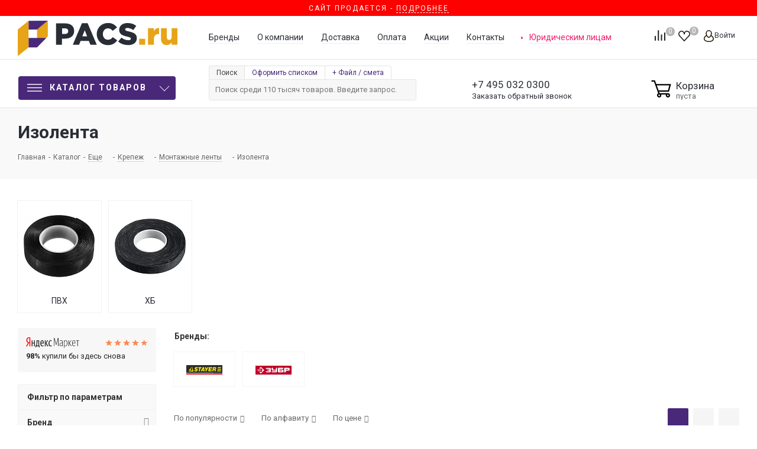

--- FILE ---
content_type: image/svg+xml
request_url: https://pacs.ru/upload/uf/dd4/dd4ba1133760aec408491bacf3ef7ae3.svg
body_size: 1304
content:
<svg id="Слой_1" data-name="Слой 1" xmlns="http://www.w3.org/2000/svg" viewBox="0 0 32 32"><defs><style>.cls-1{fill:#fff;}.cls-1,.cls-3,.cls-4,.cls-5,.cls-6,.cls-7{stroke:#492b77;}.cls-1,.cls-3,.cls-4,.cls-5,.cls-6{stroke-miterlimit:10;}.cls-2{fill:#492b77;}.cls-3,.cls-4,.cls-5,.cls-6,.cls-7{fill:none;}.cls-3{stroke-width:0.98px;}.cls-4{stroke-width:0.9px;}.cls-5{stroke-width:1.18px;}.cls-7{stroke-linecap:round;stroke-linejoin:round;}</style></defs><title>1</title><circle class="cls-1" cx="4.84" cy="27.5" r="3.75"/><circle class="cls-2" cx="4.84" cy="27.5" r="2"/><path class="cls-3" d="M15.32,22.55h0a8.21,8.21,0,0,1-8.06-8.31V8.37H23.37v5.87A8.21,8.21,0,0,1,15.32,22.55Z"/><polyline class="cls-3" points="7.26 8.37 10.41 3.93 19.78 3.93 23.37 8.55"/><line class="cls-4" x1="11.73" y1="1.88" x2="18.91" y2="1.88"/><rect class="cls-5" x="25.8" y="8.63" width="2.1" height="21.38"/><line class="cls-6" x1="3.08" y1="15.59" x2="25.98" y2="15.59"/><line class="cls-6" x1="3.08" y1="13.23" x2="25.8" y2="13.23"/><line class="cls-5" x1="23.69" y1="30.02" x2="29.7" y2="30.02"/><path class="cls-2" d="M27.52,13c3.39,0,3.39,2.15,3.39,2.15v5.28H27.52Z"/><path class="cls-7" d="M1.09,19.86c.1-.42,0-10.9,0-10.9l2,2.1v7Z"/><line class="cls-6" x1="4.84" y1="23.75" x2="4.84" y2="8.63"/><path class="cls-7" d="M1.09,19.86c.1-.42,0-10.9,0-10.9l2,2.1v7Z"/><path class="cls-7" d="M1.09,19.86c.1-.42,0-10.9,0-10.9l2,2.1v7Z"/></svg>

--- FILE ---
content_type: image/svg+xml
request_url: https://pacs.ru/upload/minus.svg
body_size: 221
content:
<svg xmlns="http://www.w3.org/2000/svg" viewBox="0 0 5.42 1.04"><defs><style>.cls-1{fill:none;stroke:#6d6d6e;stroke-miterlimit:10;stroke-width:1.04px;}</style></defs><title>Ресурс 2</title><g id="Слой_2" data-name="Слой 2"><g id="Слой_1-2" data-name="Слой 1"><line class="cls-1" y1="0.52" x2="5.42" y2="0.52"/></g></g></svg>

--- FILE ---
content_type: image/svg+xml
request_url: https://pacs.ru/upload/plus.svg
body_size: 272
content:
<svg xmlns="http://www.w3.org/2000/svg" viewBox="0 0 7.45 7.45"><defs><style>.cls-1{fill:none;stroke:#6d6d6e;stroke-miterlimit:10;stroke-width:1.21px;}</style></defs><title>Ресурс 1</title><g id="Слой_2" data-name="Слой 2"><g id="Слой_1-2" data-name="Слой 1"><line class="cls-1" y1="3.72" x2="7.45" y2="3.72"/><line class="cls-1" x1="3.72" y1="7.45" x2="3.72"/></g></g></svg>

--- FILE ---
content_type: image/svg+xml
request_url: https://pacs.ru/upload/ymarket.svg
body_size: 3885
content:
<svg width="110" height="22" fill="none" xmlns="http://www.w3.org/2000/svg"><path d="M7.083 1.585H5.82c-.39 0-.767.08-1.133.24a2.57 2.57 0 00-.973.77c-.285.352-.51.804-.683 1.357-.17.552-.255 1.212-.255 1.98 0 .753.094 1.39.28 1.91.187.521.435.95.743 1.287.309.336.658.58 1.047.732a3.3 3.3 0 001.217.228h1.021V1.584v.001zM2.214 18.523H0l3.944-7.184c-1.152-.544-1.976-1.269-2.47-2.174C.977 8.26.73 7.183.73 5.933c0-.961.138-1.809.414-2.546.275-.736.65-1.356 1.12-1.862A4.628 4.628 0 013.907.384 5.192 5.192 0 015.892 0h3.116v18.523H7.083v-6.871H5.82l-3.605 6.871z" fill="red"/><path fill-rule="evenodd" clip-rule="evenodd" d="M28.261 20.923h-1.727v-2.426h-5.38v2.426h-1.729v-3.988h.754c.39-.72.694-1.497.914-2.33.22-.834.385-1.675.499-2.523.114-.849.182-1.69.207-2.523a79.41 79.41 0 00.037-2.38V6.125h5.453v10.812h.974v3.987h-.002zm8.424-2.979a8.43 8.43 0 01-1.351.59 5.17 5.17 0 01-1.668.251c-1.266 0-2.28-.52-3.043-1.561-.762-1.04-1.144-2.506-1.144-4.397 0-.913.079-1.79.232-2.63.154-.843.39-1.587.706-2.235.317-.65.718-1.17 1.205-1.562.487-.392 1.07-.59 1.751-.59 1.007 0 1.819.498 2.434 1.491.618.992.927 2.459.927 4.397v1.057h-5.235c0 1.346.231 2.395.694 3.147.463.753 1.189 1.13 2.179 1.13.373 0 .758-.052 1.156-.155a7.49 7.49 0 00.938-.302l.22 1.37h-.001zM33.3 7.35c-.275 0-.518.096-.73.287-.21.194-.389.461-.534.806-.147.344-.26.749-.342 1.213-.08.465-.138.969-.17 1.514h3.213v-.263c0-.08-.004-.169-.012-.265a3.854 3.854 0 01-.012-.313c-.065-.945-.22-1.678-.464-2.199-.243-.52-.559-.78-.948-.78zm-7.935.312v9.274h-3.48a7.76 7.76 0 00.802-1.874c.212-.72.382-1.486.51-2.294.131-.81.22-1.634.27-2.476.048-.84.072-1.637.072-2.39v-.24h1.826zm-7.06-1.538v12.374h-1.923v-5.91H13.51v5.91h-1.947V6.122h1.947V11h2.872V6.123h1.924zm27.68 12.374h-2.168l-2.994-6.103-.22-.264v6.367h-1.947V6.122h1.947v5.623l.22-.24 2.654-5.383h2.069l-3.067 5.575 3.505 6.799v.001zm2.506-6.151c0 1.457.228 2.602.682 3.436.455.833 1.152 1.25 2.093 1.25.357 0 .723-.053 1.096-.156.373-.105.675-.205.901-.302l.195 1.37c-.373.225-.791.42-1.253.59a4.58 4.58 0 01-1.571.251c-1.249 0-2.26-.512-3.031-1.537-.77-1.025-1.156-2.499-1.156-4.42 0-1.058.11-2.019.33-2.884.218-.865.514-1.602.887-2.21.373-.608.82-1.08 1.339-1.417a3.029 3.029 0 011.68-.504c.534 0 1.018.071 1.448.216.43.144.816.336 1.156.576l-.998 1.659a3.452 3.452 0 00-.768-.65 1.618 1.618 0 00-.864-.263c-.34 0-.648.143-.924.432-.275.288-.502.665-.681 1.129a8.074 8.074 0 00-.414 1.598c-.098.6-.146 1.213-.146 1.837l-.001-.001zm13.373 3.277h.947l2.6-9.54c.192-.719.363-1.414.58-2.373h.099c-.05.864-.098 1.726-.098 2.543V18.26h1.165V1.121h-1.36l-2.96 10.954a19.778 19.778 0 00-.415 1.99h-.073a16.689 16.689 0 00-.364-1.989L59.047 1.121h-1.41V18.26h1.069V6.252c0-.864-.024-1.727-.073-2.542h.073c.146.79.341 1.558.584 2.445l2.572 9.467h.002zm10.442 1.966c1.142 0 1.944-1.077 2.38-2.373v-3.331h-1.312c-2.015 0-2.986.91-2.986 3.02 0 1.701.754 2.684 1.918 2.684zm2.72.671c-.097-.311-.218-.767-.29-1.63-.584 1.151-1.458 1.87-2.672 1.87-1.65 0-2.793-1.294-2.793-3.5 0-2.588 1.433-3.93 4.08-3.93h1.335V9.56c0-1.846-.703-2.638-2.039-2.638-1.044 0-1.991.48-2.574 1.32l-.316-1.08c.486-.623 1.506-1.223 2.89-1.223 2.016 0 3.157 1.103 3.157 3.5v6.592c0 .839.122 1.775.267 2.23h-1.044zm6.8-.67c1.556 0 2.575-1.822 2.575-5.634 0-3.164-.874-5.035-2.283-5.035-1.093 0-2.016 1.151-2.55 2.446v6.758c.486.984 1.166 1.462 2.259 1.462v.002zm-.072.887a2.786 2.786 0 01-2.185-1.055V22h-1.142V6.179h.996l.098 1.99c.534-1.151 1.433-2.23 2.792-2.23 2.04 0 3.23 2.42 3.23 5.921 0 4.433-1.506 6.616-3.788 6.616h-.001zm7.117-6.472l4.25 6.254h1.264l-4.325-6.471 4.032-5.608h-1.117l-4.104 5.68V6.18h-1.142v12.08h1.14v-6.257l.002.002zm12.677 4.218l.364.911s-.922 1.366-2.864 1.366c-2.6 0-3.79-2.325-3.79-6.28 0-3.956 1.506-6.281 3.57-6.281 2.113 0 3.474 2.181 3.085 6.471h-5.536c.047 3.31.923 5.108 2.696 5.108 1.625 0 2.476-1.294 2.476-1.296h-.001zm-2.72-9.347c-1.288 0-2.332 1.629-2.428 4.65h4.444c.195-3.213-.777-4.65-2.015-4.65h-.001zM110 7.114V6.18h-6.801v.935h2.843V18.26h1.14V7.114H110z" fill="#333"/></svg>